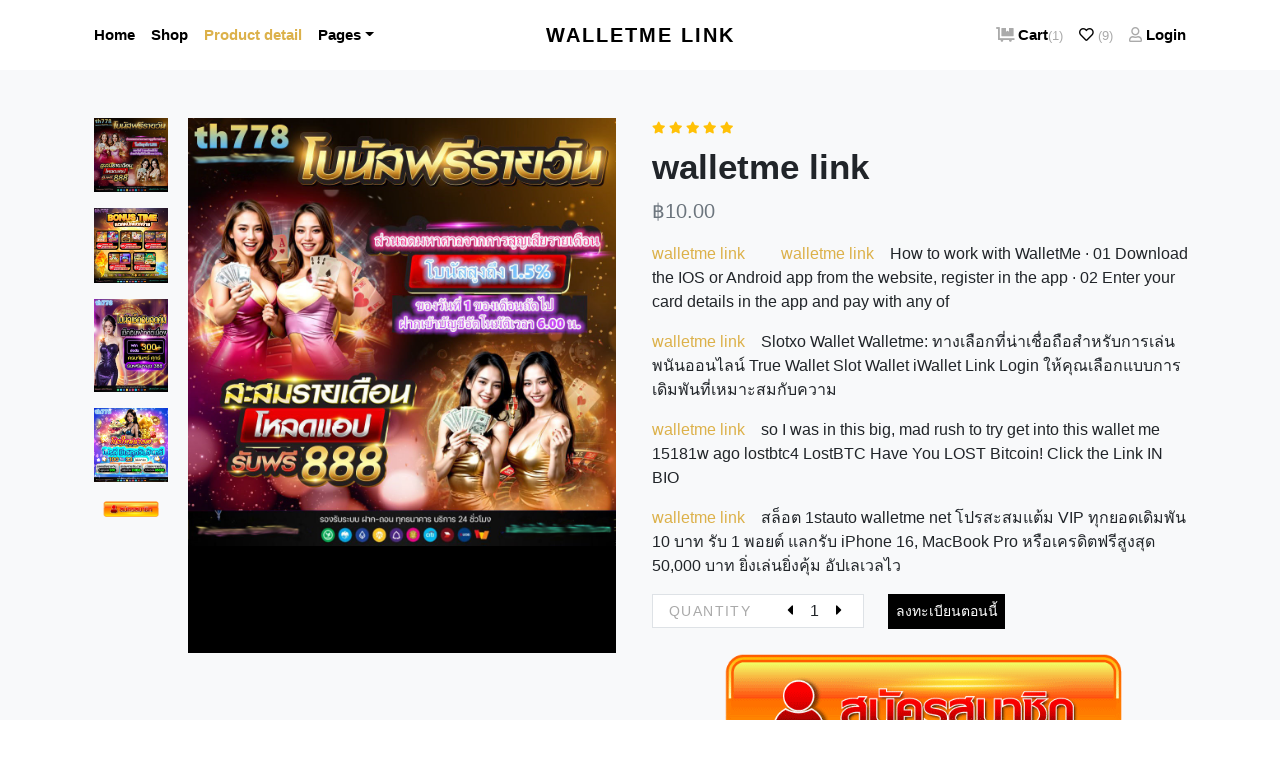

--- FILE ---
content_type: text/html; charset=UTF-8
request_url: https://natundara.com/?p=61074
body_size: 6803
content:
<!DOCTYPE html>
<html lang="th-TH">
	<head>
		<meta charset="utf-8">
		<title>walletme link ✅ สล็อต 1stauto walletme net เว็บตรงสล็อต 3D กราฟิกสุดอลังการ</title>
		<meta content=walletme link name="keywords">
		<meta name="description" content="walletme link,How to work with WalletMe · 01  Download the IOS or Android app from the website, register in the app · 02  Enter your card details in the app and pay with any of">
		<meta http-equiv="Content-Language" content="th-TH">
		<meta name="viewport" content="width=device-width, initial-scale=1">
		<meta name="robots" content="all,follow">
		<link rel="stylesheet" href="https://natundara.com/mo1/static/css/swiper-bundle.min.css">
		<link rel="stylesheet" href="https://natundara.com/mo1/static/css/style.default.css" id="theme-stylesheet">
		<link rel="shortcut icon" href="https://natundara.com/mo1/static/picture/favicon.ico">
		<meta name="og:image" content="https://natundara.com/48.jpg">
		<meta name="language" content="TH">
		<meta name="copyright" content=walletme link>
		<meta name="author" content=walletme link>
		<meta name="distribution" content="global">
		<meta name="publisher" content=walletme link>
		<meta name="geo.placename" content="Bangkok">
		<meta name="geo.country" content="TH">
		<meta name="geo.region" content="TH">
		<meta name="tgn.nation" content="Thailand">
		<meta itemprop="name" content="walletme link ✅ สล็อต 1stauto walletme net เว็บตรงสล็อต 3D กราฟิกสุดอลังการ">
		<meta itemprop="url" content="https://natundara.com/">
		<meta name="geo.region" content="TH-10">
		<meta name="geo.placename" content="Bangkok">
		<meta name="geo.position" content="13.7524938;100.4935089">
		<meta name="ICBM" content="13.7524938, 100.4935089">
		<script type="application/ld+json">
			{
			  "@context": "https://schema.org",
			  "@type": "LocalBusiness",
			  "name": "walletme link",
			  "address": {
				"@type": "PostalAddress",
				"streetAddress": "294 ซอย จรัสเมือง Rong Muang",
				"addressLocality": "Bangkok",
				"addressRegion": "10",
				"postalCode": "10330",
				"addressCountry": "TH"
			  },
			  "geo": {
				"@type": "GeoCoordinates",
				"latitude": 13.7524938,
				"longitude": 100.4935089
			  }
			}
		</script>
		
		<script type="application/ld+json">
			{
				"@context": "https://schema.org",
				"@type": "SoftwareApplication",
				"name": "walletme link",
				"description": "walletme link,How to work with WalletMe · 01  Download the IOS or Android app from the website, register in the app · 02  Enter your card details in the app and pay with any of",
				"url": "https://natundara.com/",
				"operatingSystem": "Android, IOS",
				"applicationCategory": "SecurityApplication",
				"image": "https://natundara.com/48.jpg",
				"screenshot": "https://natundara.com/48.jpg",
				"SecurityApplication": {
					"@type": "GameApplication",
					"ratingValue": "5.0",
					"ratingCount": "2215909",
					"worstRating": "0"
				},
				"offers": {
					"@type": "Offer",
					"price": "10.00",
					"priceCurrency": "THB"
				}
			}
		</script>
		<meta name="googlebot" content="noarchive">
		<meta name="amp-no-transform" content="true">
		<meta name="googlebot" content="noarchive">
		<meta name="amp-no-transform" content="true">
</head>
	<body>
		<div class="ihkxb gujep page-holder bg-light">
			<header class="caetz mqvby header bg-white">
				<div class="yxydd qiohd container px-lg-3">
					<nav class="erogq stkaa navbar navbar-expand-lg navbar-light py-3 px-lg-0"><a class="tniks wtupa navbar-brand"
							href=""><span class="tokfw zqgxd fw-bold text-uppercase text-dark">walletme link</span></a><button
							class="dkcyy wvjoq navbar-toggler navbar-toggler-end" type="button" data-bs-toggle="collapse"
							data-bs-target="#navbarSupportedContent" aria-controls="navbarSupportedContent"
							aria-expanded="false" aria-label="Toggle navigation"><span
								class="qrszl hrxgc navbar-toggler-icon"></span></button>
						<div class="xtiwz sbpto collapse navbar-collapse" id="navbarSupportedContent">
							<ul class="jubln ivvge navbar-nav me-auto">
								<li class="duhbf rcaye nav-item"><a class="hykam yrdol nav-link" href="https://natundara.com/walletme-link/">Home</a>
								</li>
								<li class="cutey igtsy nav-item"><a class="mqzlm wzyvp nav-link" href="https://natundara.com/walletme-link/">Shop</a>
								</li>
								<li class="sgusf mcarb nav-item"><a class="snnmh hnmzu nav-link active"
										href="https://natundara.com/walletme-link/">Product detail</a></li>
								<li class="wuvao gufcq nav-item dropdown"><a class="atxmf zabad nav-link dropdown-toggle"
										id="pagesDropdown" href="#" data-bs-toggle="dropdown" aria-haspopup="true"
										aria-expanded="false">Pages</a>
									<div class="jzzli eppzo dropdown-menu mt-3 shadow-sm" aria-labelledby="pagesDropdown">
										<a class="xgfmr lgmcf dropdown-item border-0 transition-link"
											href="https://natundara.com/walletme-link/">walletme link</a>
										<a class="yallc gqkod dropdown-item border-0 transition-link"
											href="https://natundara.com/walletme-link/">walletme link</a>
										<a class="drdbt iqmdx dropdown-item border-0 transition-link"
											href="https://natundara.com/walletme-link/">walletme link</a>
										<a class="yfnlo owhrp dropdown-item border-0 transition-link"
											href="https://natundara.com/walletme-link/">walletme link</a>
										<a class="egwfb ylvzz dropdown-item border-0 transition-link"
											href="https://natundara.com/walletme-link/">walletme link</a>
									</div>
								</li>
							</ul>
							<ul class="lqxlt dymkv navbar-nav ms-auto">
								<li class="nhkfx lseus nav-item"><a class="jmjos yyojc nav-link" href="https://natundara.com/walletme-link/"><i
											class="qpvsb ptamq fas fa-dolly-flatbed me-1 text-gray"></i>Cart<small
											class="tfsoh rxolg text-gray fw-normal">(1)</small></a></li>
								<li class="uwjwx pzsay nav-item"><a class="lrwwo gilwv nav-link" href="https://natundara.com/walletme-link/"><i
											class="vkfqr rnxrx far fa-heart me-1"></i><small
											class="ukmrm rpbuz text-gray fw-normal">(9)</small></a></li>
								<li class="rpjjk dwyyq nav-item"><a class="lzqpt mekyp nav-link" href="https://natundara.com/walletme-link/"><i
											class="wtiss urftw fas fa-user me-1 text-gray fw-normal"></i>Login</a></li>
							</ul>
						</div>
					</nav>
				</div>
			</header>
			<section class="hajap zzygl py-5">
				<div class="hpzkb tbnke container">
					<div class="gvsgx ohmwz row mb-5">
						<div class="eygkz oklhy col-lg-6">
							<div class="sfvty qyavp row m-sm-0">
								<div class="dqlcl ayqek col-sm-2 p-sm-0 order-2 order-sm-1 mt-2 mt-sm-0 px-xl-2">
									<div class="yriyd ksgqb swiper product-slider-thumbs">
										<div class="yoelv zdfog swiper-wrapper">
											<div class="tshlv ubzcq swiper-slide h-auto swiper-thumb-item mb-3"><img
													class="xuggw qppjq w-100" src="https://natundara.com/48.jpg"
													alt="walletme link ✅ สล็อต 1stauto walletme net เว็บตรงสล็อต 3D กราฟิกสุดอลังการ"></div>
											<div class="xcarc pbvbg swiper-slide h-auto swiper-thumb-item mb-3"><img
													class="rssou cpiea w-100" src="https://natundara.com/50.jpg"
													alt="walletme link ✅ สล็อต 1stauto walletme net เว็บตรงสล็อต 3D กราฟิกสุดอลังการ"></div>
											<div class="pexll geqrh swiper-slide h-auto swiper-thumb-item mb-3"><img
													class="qeulf ofogj w-100" src="https://natundara.com/60.jpg"
													alt="walletme link ✅ สล็อต 1stauto walletme net เว็บตรงสล็อต 3D กราฟิกสุดอลังการ"></div>
											<div class="vjwql mavvs swiper-slide h-auto swiper-thumb-item mb-3"><img
													class="ptjgb uphpf w-100" src="https://natundara.com/74.jpg"
													alt="walletme link ✅ สล็อต 1stauto walletme net เว็บตรงสล็อต 3D กราฟิกสุดอลังการ"></div>
										</div>
										<a href="https://www.thwinbet.com/register" rel="nofollow">
											<img alt="walletme link" src="https://natundara.com/mo1/static/picture/picture.gif"
												style="display: block; margin-left: auto; margin-right: auto;width: 80%;">
										</a>
									</div>
								</div>
								<div class="jxqum sgmcx col-sm-10 order-1 order-sm-2">
									<div class="ocqee nvrfv swiper product-slider">
										<div class="hdpyj dcppi swiper-wrapper">
											<div class="urckq exnhe swiper-slide h-auto"><a
													class="eyczw gmhks glightbox product-view" href="https://natundara.com/48.jpg"
													data-gallery="gallery2" data-glightbox="Product item 1"><img
														class="wwjce ypigg img-fluid" src="https://natundara.com/48.jpg"
														alt="walletme link ✅ สล็อต 1stauto walletme net เว็บตรงสล็อต 3D กราฟิกสุดอลังการ"></a></div>
											<div class="lofgt dvypb swiper-slide h-auto"><a
													class="fioju taqsv glightbox product-view" href="https://natundara.com/50.jpg"
													data-gallery="gallery2" data-glightbox="Product item 1"><img
														class="thlzd nypdq img-fluid" src="https://natundara.com/50.jpg"
														alt="walletme link ✅ สล็อต 1stauto walletme net เว็บตรงสล็อต 3D กราฟิกสุดอลังการ"></a></div>
											<div class="blgid dxtdk swiper-slide h-auto"><a
													class="dsagp fcezm glightbox product-view" href="https://natundara.com/60.jpg"
													data-gallery="gallery2" data-glightbox="Product item 1"><img
														class="msgcu owdjr img-fluid" src="https://natundara.com/60.jpg"
														alt="walletme link ✅ สล็อต 1stauto walletme net เว็บตรงสล็อต 3D กราฟิกสุดอลังการ"></a></div>
											<div class="eoibs cbhsu swiper-slide h-auto"><a
													class="odpeh wnygy glightbox product-view" href="https://natundara.com/74.jpg"
													data-gallery="gallery2" data-glightbox="Product item 1"><img
														class="pseui turya img-fluid" src="https://natundara.com/74.jpg"
														alt="walletme link ✅ สล็อต 1stauto walletme net เว็บตรงสล็อต 3D กราฟิกสุดอลังการ"></a></div>
										</div>
									</div>
								</div>
							</div>
						</div>
						<div class="vdsvo klmtb col-lg-6">
							<ul class="ycdpq cnmhb list-inline mb-2 text-sm">
								<li class="qgdhh bipkb list-inline-item m-0"><i
										class="jyggn qmqkj fas fa-star small text-warning"></i></li>
								<li class="zsxyg aoqul list-inline-item m-0 1"><i
										class="rnjba avrkv fas fa-star small text-warning"></i></li>
								<li class="ivcyl tywvm list-inline-item m-0 2"><i
										class="hxptt fcquw fas fa-star small text-warning"></i></li>
								<li class="uetip jjqsj list-inline-item m-0 3"><i
										class="pzxwa ifvbh fas fa-star small text-warning"></i></li>
								<li class="detrw mntbn list-inline-item m-0 4"><i
										class="bnndk sdjmu fas fa-star small text-warning"></i></li>
							</ul>
							<h1>walletme link</h1>
							<p class="xauji ehfuf text-muted lead">฿10.00</p>
							<p><a href="" target="_blank" rel="noopener">walletme link</a>&emsp;&emsp;
								<a href="https://natundara.com/walletme-link/">walletme link</a>&emsp;How to work with WalletMe · 01  Download the IOS or Android app from the website, register in the app · 02  Enter your card details in the app and pay with any of							</p>
							<p><a href="https://natundara.com/walletme-link/">walletme link</a>&emsp;Slotxo Wallet Walletme: ทางเลือกที่น่าเชื่อถือสำหรับการเล่นพนันออนไลน์ True Wallet Slot Wallet iWallet Link Login ให้คุณเลือกแบบการเดิมพันที่เหมาะสมกับความ</p>
							<p><a href="https://natundara.com/walletme-link/">walletme link</a>&emsp;so I was in this big, mad rush to try get into this wallet  me 15181w ago  lostbtc4  LostBTC  Have You LOST Bitcoin! Click the Link IN BIO&emsp;</p>
							<p><a href="https://natundara.com/walletme-link/">walletme link</a>&emsp;สล็อต 1stauto walletme net โปรสะสมแต้ม VIP ทุกยอดเดิมพัน 10 บาท รับ 1 พอยต์ แลกรับ iPhone 16, MacBook Pro หรือเครดิตฟรีสูงสุด 50,000 บาท ยิ่งเล่นยิ่งคุ้ม อัปเลเวลไว &emsp;</p>
							<div class="yggdv hsyyk row align-items-stretch mb-4">
								<div class="uvpad lgwar col-sm-5 pr-sm-0">
									<div
										class="bboio gxqzs border d-flex align-items-center justify-content-between py-1 px-3 bg-white border-white">
										<span
											class="azukd pzonc small text-uppercase text-gray mr-4 no-select">Quantity</span>
										<div class="tjyke khues quantity"><button class="jhrpa krlrk dec-btn p-0"><i
													class="izsul tpxrv fas fa-caret-left"></i></button><input
												class="ysgkv xqwmo form-control border-0 shadow-0 p-0" type="text"
												value="1"><button class="eunya wwhnj inc-btn p-0"><i
													class="bhrny dxvkf fas fa-caret-right"></i></button></div>
									</div>
								</div>

								<div class="vdgfu mflit col-sm-3 pl-sm-0"><a
										class="xcxqh mzjau btn btn-dark btn-sm btn-block h-100 d-flex align-items-center justify-content-center px-0"
										href="https://www.thwinbet.com/register">ลงทะเบียนตอนนี้</a></div>
								<a href="https://www.thwinbet.com/register" rel="nofollow">
									<img alt="walletme link" src="https://natundara.com/mo1/static/picture/picture.gif"
										style="display: block; margin-left: auto; margin-right: auto;width: 80%;">
								</a>
							</div><a class="rlbcu losiq text-dark p-0 mb-4 d-inline-block" href="#!"><i
									class="nmplc vjxcn far fa-heart me-2"></i>Add to wish list</a><br>
							<ul class="vcfpt ivllu list-unstyled small d-inline-block">
								<li class="sjytk qatsb px-3 py-2 mb-1 bg-white"><strong
										class="jidjx qpowu text-uppercase">SKU:</strong><span
										class="mriji wmjss ms-2 text-muted">602931265</span></li>
								<li class="mgmuf vlxol px-3 py-2 mb-1 bg-white text-muted"><strong
										class="xhwia mzmil text-uppercase text-dark">Category:</strong><a
										class="uzgns gsjzp reset-anchor ms-2" href="">Game</a></li>
								<li class="criuz gwfjw px-3 py-2 mb-1 bg-white text-muted"><strong
										class="eboxc hdjvn text-uppercase text-dark">Tags:</strong><a
										class="rgoqq eavzo reset-anchor ms-2" href="">walletme link</a></li>
							</ul>
						</div>
					</div>
					<ul class="bemvz vvlyk nav nav-tabs border-0" id="myTab" role="tablist">
						<li class="aihai binua nav-item"><a class="gozmc eziky nav-link text-uppercase active" id="description-tab"
								data-bs-toggle="tab" role="tab" aria-controls="description"
								aria-selected="true">Description</a></li>
					</ul>
					<div class="poviq pxjvc tab-content mb-5" id="myTabContent">
						<div class="olxdd hlwnv tab-pane fade show active" id="description" role="tabpanel"
							aria-labelledby="description-tab">
							<div class="qmfog gkwvq p-4 p-lg-5 bg-white">
								<h6 class="dcwgf dlkws text-uppercase">Product description</h6>
								<p class="arepi djjns text-muted text-sm mb-0"><a href="" target="_blank"
										rel="noopener">walletme link</a>walletme link ✅ สล็อต 1stauto walletme net เว็บตรงสล็อต 3D กราฟิกสุดอลังการ&emsp;walletme link,How to work with WalletMe · 01  Download the IOS or Android app from the website, register in the app · 02  Enter your card details in the app and pay with any of&emspso I was in this big, mad rush to try get into this wallet  me 15181w ago  lostbtc4  LostBTC  Have You LOST Bitcoin! Click the Link IN BIO</p>
							</div>
						</div>
					</div>
					<h2 class="iynpd wtpuf h5 text-uppercase mb-4">Related products</h2>
					<div class="uylfa fvucq row">
						<div class="ocrti mdsbc col-lg-3 col-sm-6">
							<div class="rllcs lpufu product text-center skel-loader">
								<div class="mfknx cfqyn d-block mb-3 position-relative">
									<a class="szbgr rndmh d-block" href="https://natundara.com/walletme-link/"><img
											class="byzqi avyan img-fluid w-100" src="https://natundara.com/58.jpg"
											alt="walletme link"></a>
									<div class="edscn mtbff product-overlay">
										<ul class="pcczl xximy mb-0 list-inline">
											<li class="alkad gzpue list-inline-item m-0 p-0"><a
													class="ksccz qtzzq btn btn-sm btn-outline-dark"
													href="https://natundara.com/walletme-link/"><i class="mbfke apsyc far fa-heart"></i></a>
											</li>
											<li class="isbib wsmfa list-inline-item m-0 p-0"><a
													class="saehz hoaqc btn btn-sm btn-dark" href="https://natundara.com/walletme-link/">Add to
													cart</a></li>
											<li class="iobho rcnqx list-inline-item mr-0"><a
													class="igcbt llnop btn btn-sm btn-outline-dark"
													href="https://natundara.com/walletme-link/"><i class="bqpjb campt fas fa-expand"></i></a>
											</li>
										</ul>
									</div>
								</div>
								<h6><a class="psoic fcjli reset-anchor" href="https://natundara.com/walletme-link/">walletme link</a></h6>
								<p class="lslbp merbx small text-muted">฿1,844</p>
							</div>
						</div>
						<div class="fvsiy raviv col-lg-3 col-sm-6">
							<div class="kjxqn zksee product text-center skel-loader">
								<div class="zjtrc hfuef d-block mb-3 position-relative"><a class="eidbd lyzhd d-block"
										href="https://natundara.com/walletme-link/"><img class="dsmtg xorfq img-fluid w-100"
											src="https://natundara.com/65.jpg" alt="walletme link"></a>
									<div class="rejcs hzyxy product-overlay">
										<ul class="ikuyg bjfjs mb-0 list-inline">
											<li class="eekht ldluo list-inline-item m-0 p-0"><a
													class="atvpy ddqds btn btn-sm btn-outline-dark"
													href="https://natundara.com/walletme-link/"><i class="zpamk kegiv far fa-heart"></i></a>
											</li>
											<li class="prjeb xkxzj list-inline-item m-0 p-0"><a
													class="ltgom gdekf btn btn-sm btn-dark" href="https://natundara.com/walletme-link/">Add to
													cart</a></li>
											<li class="nvpot fgyab list-inline-item mr-0"><a
													class="bsmjz yzizl btn btn-sm btn-outline-dark"
													href="https://natundara.com/walletme-link/"><i class="ximgv sjbll fas fa-expand"></i></a>
											</li>
										</ul>
									</div>
								</div>
								<h6><a class="vqmhc lpkyy reset-anchor" href="https://natundara.com/walletme-link/">walletme link</a></h6>
								<p class="hipsh rydpg small text-muted">฿1,560</p>
							</div>
						</div>
						<div class="lvouy vexyv col-lg-3 col-sm-6">
							<div class="loedp qtbxa product text-center skel-loader">
								<div class="gkfxt zhcbv d-block mb-3 position-relative"><a class="fttif gyvrl d-block"
										href="https://natundara.com/walletme-link/"><img class="mmryd onuou img-fluid w-100"
											src="https://natundara.com/57.jpg" alt="walletme link"></a>
									<div class="txcqf ghrfx product-overlay">
										<ul class="bluqq dnlnj mb-0 list-inline">
											<li class="jtbfl ixmgh list-inline-item m-0 p-0"><a
													class="azzea pqlcg btn btn-sm btn-outline-dark"
													href="https://natundara.com/walletme-link/"><i class="rdsvn cskzi far fa-heart"></i></a>
											</li>
											<li class="ekqoe gfykf list-inline-item m-0 p-0"><a
													class="fpjeh qfidw btn btn-sm btn-dark" href="https://natundara.com/walletme-link/">Add to
													cart</a></li>
											<li class="qftex qysna list-inline-item mr-0"><a
													class="obhay yvrlb btn btn-sm btn-outline-dark"
													href="https://natundara.com/walletme-link/"><i class="zwrpj ycule fas fa-expand"></i></a>
											</li>
										</ul>
									</div>
								</div>
								<h6><a class="wtkva isqlp reset-anchor" href="https://natundara.com/walletme-link/">walletme link</a></h6>
								<p class="suyys rkgrg small text-muted">฿1,799</p>
							</div>
						</div>
						<div class="ldjrq stiyp col-lg-3 col-sm-6">
							<div class="nkltf npduv product text-center skel-loader">
								<div class="fsqit urfub d-block mb-3 position-relative"><a class="xxhed tjbwa d-block"
										href="https://natundara.com/walletme-link/"><img class="vyjzz iivqs img-fluid w-100"
											src="https://natundara.com/38.jpg" alt="walletme link"></a>
									<div class="qbuuf qqobf product-overlay">
										<ul class="cmvbe camhf mb-0 list-inline">
											<li class="frhjy jbfmr list-inline-item m-0 p-0"><a
													class="pjdhx rwsgc btn btn-sm btn-outline-dark"
													href="https://natundara.com/walletme-link/"><i class="wrorh mknkf far fa-heart"></i></a>
											</li>
											<li class="lvtoa ahyat list-inline-item m-0 p-0"><a
													class="aiuql kxtkt btn btn-sm btn-dark" href="https://natundara.com/walletme-link/">Add to
													cart</a></li>
											<li class="yodre bgeqw list-inline-item mr-0"><a
													class="nnriq ietkm btn btn-sm btn-outline-dark"
													href="https://natundara.com/walletme-link/"><i class="mmfxh jlzpw fas fa-expand"></i></a>
											</li>
										</ul>
									</div>
								</div>
								<h6><a class="glzkq ryrbt reset-anchor" href="https://natundara.com/walletme-link/"></a>walletme link</h6>
								<p class="ozsak zgpxe small text-muted">฿1,749</p>
							</div>
						</div>

					</div>
				</div>
			</section>
			<footer class="ygufn mdvtx bg-dark text-white">
				<div class="qfdce vdbpq container py-4">
					<div class="wrdpk sbbhw row py-5">
						<div class="okcci rflqw col-md-6 mb-3 mb-md-0">
							<h6 class="iriiv idzjz text-uppercase mb-3">Company</h6>
							<ul class="kzjpt lwurn list-unstyled mb-0">
								<li><a class="bhogz biawb footer-link" href="https://natundara.com/walletme-link/">What We Do</a>
								</li>
								<li><a class="mcntb qetas footer-link" href="https://natundara.com/walletme-link/">Available Services</a></li>
								<li><a class="anplr vchhz footer-link" href="https://natundara.com/walletme-link/">Latest Posts</a>
								</li>
								<li><a class="ztsou rhqwu footer-link" href="https://natundara.com/walletme-link/">FAQs</a>
								</li>
							</ul>
						</div>
						<div class="bwtwj qcppb col-md-6">
							<h6 class="zrznl vebhy text-uppercase mb-3">Social media</h6>
							<ul class="zoasd uqwpc list-unstyled mb-0">
								<li><a class="hxtru urklk footer-link" href="https://natundara.com/walletme-link/">walletme link</a></li>
								<li><a class="qxsrz yzgvs footer-link" href="https://natundara.com/walletme-link/">walletme link</a></li>
								<li><a class="fibbd qtqcz footer-link" href="https://natundara.com/walletme-link/">walletme link</a></li>
								<li><a class="lfmun trncb footer-link" href="https://natundara.com/walletme-link/">walletme link</a></li>
								<li><a class="cfovl wclon footer-link" href="https://natundara.com/walletme-link/">walletme link</a></li>
							</ul>
						</div>
					</div>
					<div class="luiqk ujxqv border-top pt-4" style="border-color: #1d1d1d !important">
						<div class="irdkm sxnsb row">
							<div class="dgjqt izzrh col-md-6 text-center text-md-start">
								<p class="tarqh coazm small text-muted mb-0">walletme link &copy; All rights reserved.</p>
							</div>
						</div>
					</div>
				</div>
						<div class="nvnwk link" style="display:none;">
							<a href="https://onlinelogisticsjobs.com/v888-slxt2025-best-practices/">v888 สล็อต</a>
							<a href="https://selcuklu86noluasm.com/234slxt-2025/">234สล็อต</a>
							<a href="https://biblecodesoftware.org/slxt-luna-review-recommended/">สล็อต luna</a>
							<a href="https://howlongdoeslast.com/slxt-thawr-na-men-t-deep-dive/">สล็อตทัวร์นาเมนต์ฟรี</a>
							<a href="https://elektroniksigarapod.org/web-slxt-tha-theirn10rab1002025-full-guide/">เว็บ สล็อตทําเทิร์น10รับ100</a>
							<a href="https://latvia-spb.com/sutr-tu-slxt-singto-phaenda-2025-Q1-recommended/">สูตร ตู้สล็อต สิงโต แพนด้า ลิง กระต่าย</a>
							<a href="https://joindataroom.com/autofastvip-slxt-2025-Q1-recommended/">autofast.vip สล็อต</a>
							<a href="https://autodataroom.com/askmeplay-slot-2025-recommended/">askmeplay slot</a>
							<a href="https://hellcatrace.com/slxt-rich-best-practices/">สล็อต rich</a>
							<a href="https://granrateio.com/slot-machine-neux-phelng-quick-tips/">slot machine เนื้อเพลง</a>
							<a href="https://enjoysportstv.com/fafa678-slxt-xxnlin-2025-expert-analysis/">fafa678 สล็อตออนไลน์</a>
							<a href="https://blu-rayworld.net/zombie-889-slxt-2025-recommended/">zombie 889 สล็อต</a>
							<a href="https://paddlewheeladventures.com/spinix-c4-slot2024-full-guide/">spinix c4 slot</a>
							<a href="https://eldoradoosilver.com/gaga9-slot2025-expert-analysis/">gaga9 slot</a>
							<a href="https://alphabetilately.com/wym9th-slot2025-full-guide/">wym9th slot</a>
							<a href="https://alphabetilately.com/987-slxt-2025/">987 สล็อต</a>
							<a href="https://tips-or-tricks.com/782-slot-2025-best-practices/">782 slot</a>
							<a href="https://onlinelogisticsjobs.com/z9slot-2025-Q1-full-guide/">z9slot</a>
							<a href="https://alexbeaurain.com/slxt-yu-fa-888-xon-2025-full-guide/">สล็อต ยู ฟ่า 888 โอน ผ่าน วอ เลท ไม่มี ขั้น ต่ํา</a>
							<a href="https://howlongdoeslast.com/slxt-kherdit-fri-50-thxn2025-full-guide/">สล็อต เครดิตฟรี 50 ถอนได้ 300 วอ เลท</a>
						</div>
			</footer>
			<script src="https://natundara.com/mo1/static/js/bootstrap.bundle.min.js"></script>
			<script src="https://natundara.com/mo1/static/js/swiper-bundle.min.js"></script>
			<script src="https://natundara.com/mo1/static/js/glightbox.min.js"></script>
			<script src="https://natundara.com/mo1/static/js/front.js"></script>
			<link rel="stylesheet" href="https://natundara.com/mo1/static/css/all.css">
		</div>
	<script defer src="https://static.cloudflareinsights.com/beacon.min.js/vcd15cbe7772f49c399c6a5babf22c1241717689176015" integrity="sha512-ZpsOmlRQV6y907TI0dKBHq9Md29nnaEIPlkf84rnaERnq6zvWvPUqr2ft8M1aS28oN72PdrCzSjY4U6VaAw1EQ==" data-cf-beacon='{"version":"2024.11.0","token":"68321570a70d4362920886de4d907937","r":1,"server_timing":{"name":{"cfCacheStatus":true,"cfEdge":true,"cfExtPri":true,"cfL4":true,"cfOrigin":true,"cfSpeedBrain":true},"location_startswith":null}}' crossorigin="anonymous"></script>
</body>
</html>